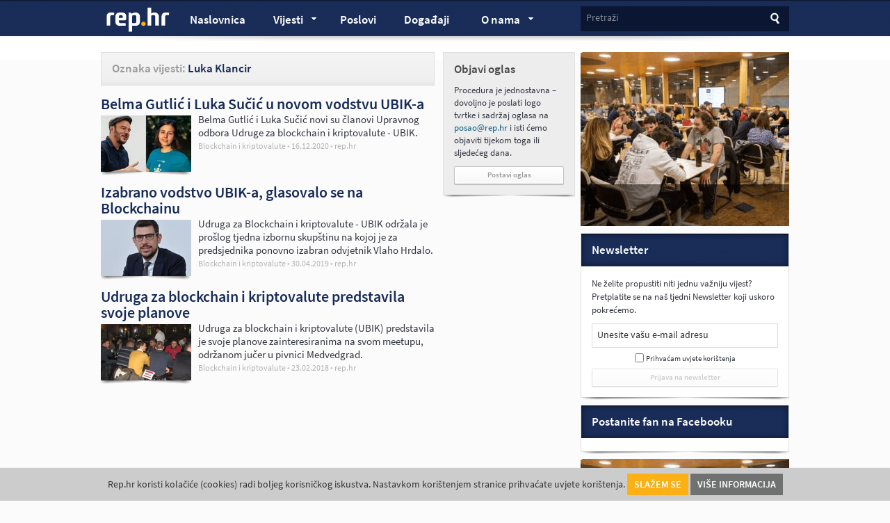

--- FILE ---
content_type: text/html; charset=UTF-8
request_url: https://rep.hr/vijesti/oznaka/luka-klancir
body_size: 7694
content:
<!DOCTYPE html>
<html dir="ltr" lang="hr">
    <head>
        <meta http-equiv="Content-Type" content="text/html; charset=utf-8">
        <meta name="viewport" content="width=device-width, initial-scale=1.0">
                <title>Članci sa oznakom: Luka Klancir | rep.hr</title>
            <link rel="stylesheet" href="/design/frontend/style.css" type="text/css" media="all" />
    <link rel="stylesheet" href="/design/frontend/mobile.css" type="text/css" media="all" />

        <link rel="shortcut icon" href="/favicon.ico" >
        <meta name="description" content="Pogledajte sve članke sa oznakom: Luka Klancir" >
        <meta name="keywords" content="članci, autor, rep, računarstvo, računalni, oglas, posao, informatika Luka Klancir" >
        <meta name="title" content="Članci sa oznakom: Luka Klancir - rep.hr" >

        <meta property="og:title" content="Članci sa oznakom: Luka Klancir - rep.hr">
        <meta property="og:type" content="article">
        <meta property="og:url" content="http://www.rep.hr/vijesti/oznaka/luka-klancir">
        <meta property="og:site_name" content="rep.hr">
        
                <script type="text/javascript" src="//use.typekit.net/bkx4rcp.js"></script>
        <script type="text/javascript">try{Typekit.load();}catch(e){}</script>
                <meta name="robots" content="index, follow" >
                <meta property="og:description" content="Pogledajte sve članke sa oznakom: Luka Klancir">    
        <!-- Google tag (gtag.js) -->
        <script async src="https://www.googletagmanager.com/gtag/js?id=G-RBB2HB90QC"></script>
        <script>
          window.dataLayer = window.dataLayer || [];
          function gtag(){dataLayer.push(arguments);}
          gtag('js', new Date());
        
          gtag('config', 'G-RBB2HB90QC');
        </script>
    </head>
    <body>                
            <div id="fb-root"></div>
    <script>(function(d, s, id) {
    var js, fjs = d.getElementsByTagName(s)[0];
    if (d.getElementById(id)) return;
    js = d.createElement(s); js.id = id;
    js.src = "//connect.facebook.net/en_US/all.js#xfbml=1&appId=363494510346566";
    fjs.parentNode.insertBefore(js, fjs);
    }(document, 'script', 'facebook-jssdk'));</script>
    <div id="header">
    <div class="wrapper clearfix">	
        <div id="logo">
            <a href="/" title="Računalni poslovi i Internet vijesti | rep.hr">rep.hr</a>
        </div>
        <div id="search">
    <form action="" method="get" class="inline-label">
        <label for="search-input">Pretraži</label>
        <input type="text" id="search-input" name="search-input" value="" class="input" />
        <input type="submit" id="search-header-btn" name="search-button" value="Traži" class="search-button" />
    </form>
</div>        <div id="main-menu">
            <ul class="clearfix">
                <li class="mobile-menu submenu"><a href="#">Izbornik <span class="arrow">&raquo;</span></a></li>
                <li class="mobile-search"><a href="#">Traži</a></li>
                                <li class="home"><a href="/" title="Računalni poslovi i Internet vijesti | rep.hr">Naslovnica</a></li>
                                <li class="submenu"><a href="/vijesti/all" class="parent-link">Vijesti <span class="arrow">&raquo;</span></a>
                    <div class="sub">
    <ul>
                <li><a href="/vijesti/internet" title="Internet | rep.hr"><span class="menu-title">Internet</span> <span class="item-number">1589</span></a></li>
                <li><a href="/vijesti/tvrtke-i-trzista" title="Tvrtke i tržišta | rep.hr"><span class="menu-title">Tvrtke i tržišta</span> <span class="item-number">2672</span></a></li>
                <li><a href="/vijesti/edukacija-i-dogadanja" title="Edukacija i događanja | rep.hr"><span class="menu-title">Edukacija i događanja</span> <span class="item-number">1380</span></a></li>
                <li><a href="/vijesti/kolumne-komentari-i-blogovi" title="Kolumne, komentari i blogovi | rep.hr"><span class="menu-title">Kolumne, komentari i blogovi</span> <span class="item-number">70</span></a></li>
                <li><a href="/vijesti/poduzetnistvo" title="Poduzetništvo | rep.hr"><span class="menu-title">Poduzetništvo</span> <span class="item-number">404</span></a></li>
                <li><a href="/vijesti/zaposljavanje" title="Zapošljavanje | rep.hr"><span class="menu-title">Zapošljavanje</span> <span class="item-number">260</span></a></li>
                <li><a href="/vijesti/marketing" title="Marketing | rep.hr"><span class="menu-title">Marketing</span> <span class="item-number">93</span></a></li>
                <li><a href="/vijesti/tehno-i-it" title="Tehno i IT | rep.hr"><span class="menu-title">Tehno i IT</span> <span class="item-number">633</span></a></li>
                <li><a href="/vijesti/karijere" title="Karijere | rep.hr"><span class="menu-title">Karijere</span> <span class="item-number">389</span></a></li>
                <li><a href="/vijesti/financije" title="Financije | rep.hr"><span class="menu-title">Financije</span> <span class="item-number">441</span></a></li>
                <li><a href="/vijesti/zabava-i-odmor" title="Zabava i odmor | rep.hr"><span class="menu-title">Zabava i odmor</span> <span class="item-number">156</span></a></li>
                <li><a href="/vijesti/mobiteli" title="Mobiteli i mobilni razvoj | rep.hr"><span class="menu-title">Mobiteli i mobilni razvoj</span> <span class="item-number">382</span></a></li>
                <li><a href="/vijesti/recenzije" title="Recenzije | rep.hr"><span class="menu-title">Recenzije</span> <span class="item-number">1</span></a></li>
                <li><a href="/vijesti/informacije-korisnicima" title="Informacije korisnicima | rep.hr"><span class="menu-title">Informacije korisnicima</span> <span class="item-number">18</span></a></li>
                <li><a href="/vijesti/ostale-vijesti" title="Ostale vijesti | rep.hr"><span class="menu-title">Ostale vijesti</span> <span class="item-number">197</span></a></li>
                <li><a href="/vijesti/strucni-clanci" title="Stručni članci | rep.hr"><span class="menu-title">Stručni članci</span> <span class="item-number">7</span></a></li>
                <li><a href="/vijesti/profili-zanimanja" title="Profili zanimanja | rep.hr"><span class="menu-title">Profili zanimanja</span> <span class="item-number">2</span></a></li>
                <li><a href="/vijesti/profili-tvrtki" title="Profili tvrtki | rep.hr"><span class="menu-title">Profili tvrtki</span> <span class="item-number">2</span></a></li>
                <li><a href="/vijesti/blockchain" title="Blockchain i kriptovalute | rep.hr"><span class="menu-title">Blockchain i kriptovalute</span> <span class="item-number">89</span></a></li>
            </ul>
    <span class="arrow-top">&raquo;</span>
</div>
                </li>
                <li><a href="/oglas-posao" title="Poslovi | rep.hr" >Poslovi <sup></sup></a></li>



                <li><a href="/dogadjanja" title="Pregledaj IT događaje | rep.hr" class="hasnumber">Događaji <sup></sup></a></li>


                <li class="submenu">
                        <a href="/o-nama/1" class="parent-link">O nama <span class="arrow">&raquo;</span></a>
<div class="sub">
    <ul>
                <li><a href="/o-nama/marketing" title="Marketing | rep.hr">
                <span class="menu-title">Marketing</span></a>
        </li>
                <li><a href="/o-nama/impressum" title="Impressum | rep.hr">
                <span class="menu-title">Impressum</span></a>
        </li>
                <li><a href="/o-nama/kako-objaviti-oglas-za-posao" title="Kako objaviti oglas za posao | rep.hr">
                <span class="menu-title">Kako objaviti oglas za posao</span></a>
        </li>
                <li><a href="/o-nama/informacija-o-partnerima" title="Informacija o partnerima | rep.hr">
                <span class="menu-title">Informacija o partnerima</span></a>
        </li>
                <li><a href="/o-nama/uvrstite-dogadaj-u-nas-kalendar" title="IT kalendar - Uvrstite događaj | rep.hr">
                <span class="menu-title">IT kalendar - Uvrstite događaj</span></a>
        </li>
                <li><a href="/o-nama/cookies" title="Uvjeti korištenja - cookies | rep.hr">
                <span class="menu-title">Uvjeti korištenja - cookies</span></a>
        </li>
                <li><a href="/o-nama/politika-objava" title="Politika objava | rep.hr">
                <span class="menu-title">Politika objava</span></a>
        </li>
            </ul>
    <span class="arrow-top">&raquo;</span>
</div>

                </li>
            </ul>
        </div>
        <div class="shadow"></div>
    </div>    
</div>    <div id="banner-top">
    <div class="wrapper clearfix">
        <script type='text/javascript'><!--// <![CDATA[
            OA_show(4);
        // ]]> --></script><noscript><a target='_blank' href='http://locastic.com/ads/www/delivery/ck.php?n=89edf74'><img border='0' alt='' src='http://locastic.com/ads/www/delivery/avw.php?zoneid=4&amp;n=89edf74' /></a></noscript>
    </div>
</div>

    <div id="container">
        <div class="wrapper clearfix">
    <div class="content-column clearfix">	     
            <div id="category-title" class="title-bar">
        <h1><span class="gray">Oznaka vijesti:</span> Luka Klancir</h1>
</div>

            <div class="post standard clearfix">
            <h3><a href="/vijesti/blockchain/belma-gutlic-i-luka-sucic-u-novom-vodstvu-ubika/7338/" title="Belma Gutlić i Luka Sučić u novom vodstvu UBIK-a | Blockchain i kriptovalute | rep.hr">Belma Gutlić i Luka Sučić u novom vodstvu UBIK-a</a></h3>
            <div class="post-thumbnail">
        <a href="/vijesti/blockchain/belma-gutlic-i-luka-sucic-u-novom-vodstvu-ubika/7338/" title="Belma Gutlić i Luka Sučić u novom vodstvu UBIK-a | Blockchain i kriptovalute | rep.hr">
                
                <img src="/media/cache/fe_profile_picture_thumb/images/upload/a7/luka_i_belma.jpeg" alt="Belma Gutlić i Luka Sučić u novom vodstvu UBIK-a | Blockchain i kriptovalute | rep.hr" title="Belma Gutlić i Luka Sučić u novom vodstvu UBIK-a | Blockchain i kriptovalute | rep.hr" />
                                </a>
    </div>
        <div class="post-caption">
        <p>Belma Gutlić i Luka Sučić novi su članovi Upravnog odbora Udruge za blockchain i kriptovalute - UBIK.</p>
        <div class="post-meta">
            <a href="/vijesti/blockchain" title="Blockchain i kriptovalute | rep.hr" class="category">Blockchain i kriptovalute</a>
            <span class="bullet">•</span>
            <span class="time">16.12.2020</span>
            <span class="bullet">•</span>
            <a href="/vijesti/autor/rep-hr" title="Pogledaj sve članke autora rep.hr | rep.hr" class="author">rep.hr
                <span class="tooltip">
                    <span class="tooltip-content clearfix">
                        <img src="/images/avatar.jpg" alt="rep.hr" title="rep.hr" class="tooltip-image" />
                        <span class="tooltip-author">rep.hr</span>
                        <span class="tooltip-small">
                            </span>
                    </span>
                    <span class="tooltip-arrow"></span>
                </span>
                </span>
            </a>
        </div>
    </div>
    <a href="/vijesti/blockchain/belma-gutlic-i-luka-sucic-u-novom-vodstvu-ubika/7338/" title="Belma Gutlić i Luka Sučić u novom vodstvu UBIK-a | Blockchain i kriptovalute | rep.hr" class="desktop-hide"></a>
</div>            <div class="post standard clearfix">
            <h3><a href="/vijesti/blockchain/izabrano-vodstvo-ubik-a-glasovalo-se-na-blockchainu/6264/" title="Izabrano vodstvo UBIK-a, glasovalo se na Blockchainu | Blockchain i kriptovalute | rep.hr">Izabrano vodstvo UBIK-a, glasovalo se na Blockchainu</a></h3>
            <div class="post-thumbnail">
        <a href="/vijesti/blockchain/izabrano-vodstvo-ubik-a-glasovalo-se-na-blockchainu/6264/" title="Izabrano vodstvo UBIK-a, glasovalo se na Blockchainu | Blockchain i kriptovalute | rep.hr">
                
                <img src="/media/cache/fe_profile_picture_thumb/images/upload/08/vlahohrdalo480.jpeg" alt="Izabrano vodstvo UBIK-a, glasovalo se na Blockchainu | Blockchain i kriptovalute | rep.hr" title="Izabrano vodstvo UBIK-a, glasovalo se na Blockchainu | Blockchain i kriptovalute | rep.hr" />
                                </a>
    </div>
        <div class="post-caption">
        <p>Udruga za Blockchain i kriptovalute - UBIK održala je pro&scaron;log tjedna izbornu skup&scaron;tinu na kojoj je za predsjednika ponovno izabran odvjetnik Vlaho Hrdalo.</p>
        <div class="post-meta">
            <a href="/vijesti/blockchain" title="Blockchain i kriptovalute | rep.hr" class="category">Blockchain i kriptovalute</a>
            <span class="bullet">•</span>
            <span class="time">30.04.2019</span>
            <span class="bullet">•</span>
            <a href="/vijesti/autor/rep-hr" title="Pogledaj sve članke autora rep.hr | rep.hr" class="author">rep.hr
                <span class="tooltip">
                    <span class="tooltip-content clearfix">
                        <img src="/images/avatar.jpg" alt="rep.hr" title="rep.hr" class="tooltip-image" />
                        <span class="tooltip-author">rep.hr</span>
                        <span class="tooltip-small">
                            </span>
                    </span>
                    <span class="tooltip-arrow"></span>
                </span>
                </span>
            </a>
        </div>
    </div>
    <a href="/vijesti/blockchain/izabrano-vodstvo-ubik-a-glasovalo-se-na-blockchainu/6264/" title="Izabrano vodstvo UBIK-a, glasovalo se na Blockchainu | Blockchain i kriptovalute | rep.hr" class="desktop-hide"></a>
</div>            <div class="post standard clearfix">
            <h3><a href="/vijesti/blockchain/udruga-za-blockchain-i-kriptovalute-predstavila-svoje-planove/5683/" title="Udruga za blockchain i kriptovalute predstavila svoje planove | Blockchain i kriptovalute | rep.hr">Udruga za blockchain i kriptovalute predstavila svoje planove</a></h3>
            <div class="post-thumbnail">
        <a href="/vijesti/blockchain/udruga-za-blockchain-i-kriptovalute-predstavila-svoje-planove/5683/" title="Udruga za blockchain i kriptovalute predstavila svoje planove | Blockchain i kriptovalute | rep.hr">
                
                <img src="/media/cache/fe_profile_picture_thumb/images/upload/b8/ubik_meetup480.jpeg" alt="Udruga za blockchain i kriptovalute predstavila svoje planove | Blockchain i kriptovalute | rep.hr" title="Udruga za blockchain i kriptovalute predstavila svoje planove | Blockchain i kriptovalute | rep.hr" />
                                </a>
    </div>
        <div class="post-caption">
        <p>Udruga za blockchain i kriptovalute (UBIK) predstavila je svoje planove zainteresiranima na svom meetupu, održanom jučer u pivnici Medvedgrad.</p>
        <div class="post-meta">
            <a href="/vijesti/blockchain" title="Blockchain i kriptovalute | rep.hr" class="category">Blockchain i kriptovalute</a>
            <span class="bullet">•</span>
            <span class="time">23.02.2018</span>
            <span class="bullet">•</span>
            <a href="/vijesti/autor/rep-hr" title="Pogledaj sve članke autora rep.hr | rep.hr" class="author">rep.hr
                <span class="tooltip">
                    <span class="tooltip-content clearfix">
                        <img src="/images/avatar.jpg" alt="rep.hr" title="rep.hr" class="tooltip-image" />
                        <span class="tooltip-author">rep.hr</span>
                        <span class="tooltip-small">
                            </span>
                    </span>
                    <span class="tooltip-arrow"></span>
                </span>
                </span>
            </a>
        </div>
    </div>
    <a href="/vijesti/blockchain/udruga-za-blockchain-i-kriptovalute-predstavila-svoje-planove/5683/" title="Udruga za blockchain i kriptovalute predstavila svoje planove | Blockchain i kriptovalute | rep.hr" class="desktop-hide"></a>
</div>        </div>	
    <div class="jobs-column clearfix">
        <div class="box gray clearfix">
    <h2>Objavi oglas</h2>
    <p>Procedura je jednostavna – dovoljno je poslati logo tvrtke i sadržaj oglasa na <a href="mailto:posao@rep.hr">posao@rep.hr</a> i isti ćemo objaviti tijekom toga ili sljedećeg dana.</p>
    <div class="button-holder">
        <a href="mailto:posao@rep.hr" class="button fullwidth">Postavi oglas</a>
    </div>
    <div class="shadow"></div>
</div>
    </div>	
    <div class="sidebar-column wider clearfix">
            <div class="banner-container">
        <ul id="carousel-top">
                                                <li class="banner-click"><a href="https://rep.hr/vijesti/edukacija-i-dogadanja/otvorene-prijave-za-22-it-pub-kviz/9652/" target="_blank"> <img src="https://rep.hr/images/upload/a7/banner7.gif" alt="https://rep.hr/vijesti/edukacija-i-dogadanja/otvorene-prijave-za-22-it-pub-kviz/9652/"></img> </a> </li>
                                    </ul>
    </div>
        
        <!-- <div class="box tweet-of-day clearfix">
    <div class="title">
        <h2>Tweet dana</h2>
    </div>
    <div class="in-box last">
        <p><a href="http://twitter.com/hbujas" rel="nofollow" title="Twitter profil @hbujas" target="_blank" class="author">@hbujas</a>:		"Kad politicar kaze da se nesto nece rasprodavati, onda znas da je rasprodaja vec u tijeku..."</p>
    </div>    
    <div class="button-holder">
        <a href="/tweet-dana/tweet-dana-11-04-2013/1" class="button fullwidth" title="Tweet dana - rep.hr">Detaljnije</a>
    </div>
    <div class="shadow"></div>
</div>
 -->
        
        <div class="box newsletter clearfix">
    <div class="title">
        <h2>Newsletter</h2>
    </div>
    <div class="in-box last">
        <p>Ne želite propustiti niti jednu važniju vijest? Pretplatite se na naš tjedni Newsletter koji uskoro pokrećemo.</p>
        <div id="newsletterCont">
            <form class="newsletter-form inline-label clearfix" method="post" action="/newsletter/add" id="newsletterForm">
                <label for="newsletter-email">Unesite vašu e-mail adresu</label>

                <input type="text" id="newsletter-email" name="newsletter-email" class="newsletter-email" value="" />
                
                <div class="checkbox-holder">
                    <input type="checkbox" id="submitCheckbox" name="newsletter-email-cbx" class="newsletter-checkbox" value="" /> <a href="o-nama/uvjeti-koristenja-newslettera">Prihvaćam uvjete korištenja</a>
                </div>

                <div class="button-holder">
                    <input type="submit" name="newsletter-submit" id="submitNewsletter" class="button fullwidth" value="Prijava na newsletter" />
                </div>
            </form>
        </div>        
    </div>
    <div class="shadow"></div>
</div>        <div class="box facebook clearfix">		
    <div class="title">
            <h2>Postanite fan na Facebooku</h2>
    </div>
    <div class="fb-code">
            <div class="fb-like-box" data-href="http://www.facebook.com/pages/Rephr/61618954424" data-width="298" data-height="260" data-show-faces="true" data-stream="false" data-header="false"></div>
    </div>
    <div class="shadow"></div>
</div>        <div style="margin: 0 0 10px 0!important;" class="btcwdgt-chart"></div>

	<div class="banner-container">
		<div style="width:300px; height:250px; overflow:hidden;">
			<ul id="carousel-bottom">
															<li class="banner-click"><a href="https://rep.hr/vijesti/edukacija-i-dogadanja/otvorene-prijave-za-22-it-pub-kviz/9652/" target="_blank"> <img src="https://rep.hr/images/upload/a7/banner7.gif" alt="https://rep.hr/vijesti/edukacija-i-dogadanja/otvorene-prijave-za-22-it-pub-kviz/9652/"></img> </a> </li>
												</ul>
		</div>
	</div>
    </div>
</div>
    </div>
    <div id="footer">
    <div class="wrapper clearfix">
    <div class="selected-profiles">
        <!--<a href="#" class="selected-more">Pogledajte sve tvrtke &raquo;</a> -->
        <span class="selected-count">Profili tvrtki (34)</span>
    </div>
    <div id="profiles" class="clearfix">
                <div id="companies" class="clearfix">
                            <div class="company">
    <div class="company-logo">
        <a href="/profil-tvtrke/endava/" title="Endava - rep.hr"><img src="/media/cache/fe_logo_thumb_large/images/upload/f4/endava200.jpeg" alt="" title=""  /></a>
    </div>
    <h2><a href="/profil-tvtrke/endava/" title="Endava - rep.hr">Endava</a></h2>
    <span class="city">Zagreb</span>
    <p><p>FIVE (Pet minuta d.o.o.) je agencija fokusirana na dizajn i razvoj digitalnih proizvoda, s uredima u Hrvatskoj i New Yorku.</p></p>
    <p class="more-about"><a href="/profil-tvtrke/endava/" title="Endava - rep.hr" class="button">Više</a></p>
</div>
                                        <div class="company">
    <div class="company-logo">
        <a href="/profil-tvtrke/amodo/" title="Amodo - rep.hr"><img src="/media/cache/fe_logo_thumb_large/images/upload/ac/amodo200.jpeg" alt="" title=""  /></a>
    </div>
    <h2><a href="/profil-tvtrke/amodo/" title="Amodo - rep.hr">Amodo</a></h2>
    <span class="city"></span>
    <p><p>Amodo je InsureTech tvrtka koja osiguravateljima pomaže stvoriti proizvode bazirane na podacima o pona&scaron;anju korisnika, koji se prikupljaju putem njihovih pametnih telefona.</p></p>
    <p class="more-about"><a href="/profil-tvtrke/amodo/" title="Amodo - rep.hr" class="button">Više</a></p>
</div>
                                        <div class="company">
    <div class="company-logo">
        <a href="/profil-tvtrke/triple-innovations/" title="Triple Innovations - rep.hr"><img src="/media/cache/fe_logo_thumb_large/images/upload/12/1triplei_logo_black_on_white200.png" alt="" title=""  /></a>
    </div>
    <h2><a href="/profil-tvtrke/triple-innovations/" title="Triple Innovations - rep.hr">Triple Innovations</a></h2>
    <span class="city">Zagreb</span>
    <p><p>Triple Innovations je softverska agencija usmjerena na razvoj poslovnog softvera na renomiranim svjetskim platformama: Salesforce i Microsoft Azure.</p></p>
    <p class="more-about"><a href="/profil-tvtrke/triple-innovations/" title="Triple Innovations - rep.hr" class="button">Više</a></p>
</div>
                                        <div class="company">
    <div class="company-logo">
        <a href="/profil-tvtrke/amplexor-adriatic/" title="Amplexor Adriatic - rep.hr"><img src="/media/cache/fe_logo_thumb_large/images/upload/45/amplexor200.jpeg" alt="" title=""  /></a>
    </div>
    <h2><a href="/profil-tvtrke/amplexor-adriatic/" title="Amplexor Adriatic - rep.hr">Amplexor Adriatic</a></h2>
    <span class="city">Zagreb</span>
    <p><p>AMPLEXOR LSPS globalni je dobavljač regulatornih, kvalitetnih i sigurnosnih rje&scaron;enja za vođenje regulatornih procesa u Life science industriji s posebnim naglaskom na farmaceutsku industriju.</p></p>
    <p class="more-about"><a href="/profil-tvtrke/amplexor-adriatic/" title="Amplexor Adriatic - rep.hr" class="button">Više</a></p>
</div>
                                        <div class="company">
    <div class="company-logo">
        <a href="/profil-tvtrke/undabot/" title="Undabot - rep.hr"><img src="/media/cache/fe_logo_thumb_large/images/upload/80/undabot_200_2023b.jpeg" alt="" title=""  /></a>
    </div>
    <h2><a href="/profil-tvtrke/undabot/" title="Undabot - rep.hr">Undabot</a></h2>
    <span class="city">Zagreb</span>
    <p><p>Undabot je tvrtka specijalizirana za custom dizajn i razvoj visokokvalitetnih mobilnih i web aplikacija za klijente, orijentirana prvenstveno na europsko trži&scaron;te.&nbsp;</p></p>
    <p class="more-about"><a href="/profil-tvtrke/undabot/" title="Undabot - rep.hr" class="button">Više</a></p>
</div>
                                        <div class="company">
    <div class="company-logo">
        <a href="/profil-tvtrke/digihey/" title="Digihey - rep.hr"><img src="/media/cache/fe_logo_thumb_large/images/upload/d7/digihey.jpeg" alt="" title=""  /></a>
    </div>
    <h2><a href="/profil-tvtrke/digihey/" title="Digihey - rep.hr">Digihey</a></h2>
    <span class="city">Zagreb</span>
    <p><p>Digifhey je Digital Product Development studio s&nbsp;uredom u Zagrebu.</p></p>
    <p class="more-about"><a href="/profil-tvtrke/digihey/" title="Digihey - rep.hr" class="button">Više</a></p>
</div>
                                        <div class="company">
    <div class="company-logo">
        <a href="/profil-tvtrke/infinum/" title="Infinum - rep.hr"><img src="/media/cache/fe_logo_thumb_large/images/upload/cb/infinum_logo_200.jpeg" alt="" title=""  /></a>
    </div>
    <h2><a href="/profil-tvtrke/infinum/" title="Infinum - rep.hr">Infinum</a></h2>
    <span class="city">Zagreb</span>
    <p><p>Infinum je tvrtka specijalizirana za razvoj mobilnih aplikacija, mobilnih igara i web aplikacija.</p></p>
    <p class="more-about"><a href="/profil-tvtrke/infinum/" title="Infinum - rep.hr" class="button">Više</a></p>
</div>
                                        <div class="company">
    <div class="company-logo">
        <a href="/profil-tvtrke/serengeti/" title="Serengeti - rep.hr"><img src="/media/cache/fe_logo_thumb_large/images/upload/5a/serengetinovi200.jpeg" alt="" title=""  /></a>
    </div>
    <h2><a href="/profil-tvtrke/serengeti/" title="Serengeti - rep.hr">Serengeti</a></h2>
    <span class="city">Zagreb</span>
    <p><p>Serengeti je konzultantska tvrtka za pružanje usluga razvoja softvera.</p></p>
    <p class="more-about"><a href="/profil-tvtrke/serengeti/" title="Serengeti - rep.hr" class="button">Više</a></p>
</div>
                                        <div class="company">
    <div class="company-logo">
        <a href="/profil-tvtrke/locastic/" title="Locastic - rep.hr"><img src="/media/cache/fe_logo_thumb_large/images/upload/8c/locastic_logo160.jpeg" alt="" title=""  /></a>
    </div>
    <h2><a href="/profil-tvtrke/locastic/" title="Locastic - rep.hr">Locastic</a></h2>
    <span class="city">Split</span>
    <p><p>Locastic je nagrađivana splitska digitalna agencija koja se bavi razvojem softverskih rje&scaron;enja - web i mobilnih aplikacija&nbsp;za renomirane klijente.</p></p>
    <p class="more-about"><a href="/profil-tvtrke/locastic/" title="Locastic - rep.hr" class="button">Više</a></p>
</div>
                                        <div class="company">
    <div class="company-logo">
        <a href="/profil-tvtrke/notch/" title="Notch - rep.hr"><img src="/media/cache/fe_logo_thumb_large/images/upload/13/notch_rephr200.jpeg" alt="" title=""  /></a>
    </div>
    <h2><a href="/profil-tvtrke/notch/" title="Notch - rep.hr">Notch</a></h2>
    <span class="city">Zagreb</span>
    <p><p>Notch je full-service software development tvrtka, u čijem fokusu je razvoj custom i enterprise rje&scaron;enja za globalne klijente.</p></p>
    <p class="more-about"><a href="/profil-tvtrke/notch/" title="Notch - rep.hr" class="button">Više</a></p>
</div>
                                        <div class="company">
    <div class="company-logo">
        <a href="/profil-tvtrke/morgan-code/" title="Morgan Code - rep.hr"><img src="/media/cache/fe_logo_thumb_large/images/upload/f0/morgancode_logo2.jpeg" alt="" title=""  /></a>
    </div>
    <h2><a href="/profil-tvtrke/morgan-code/" title="Morgan Code - rep.hr">Morgan Code</a></h2>
    <span class="city">Krapina</span>
    <p><p>Morgan Code je tvrtka koja razvija visoko-kvalitetni softver po narudžbi, proizvode, mobilne aplikacije i web stranice.</p></p>
    <p class="more-about"><a href="/profil-tvtrke/morgan-code/" title="Morgan Code - rep.hr" class="button">Više</a></p>
</div>
                                        <div class="company">
    <div class="company-logo">
        <a href="/profil-tvtrke/about-you/" title="About You - rep.hr"><img src="/media/cache/fe_logo_thumb_large/images/upload/62/aboutyou200.png" alt="" title=""  /></a>
    </div>
    <h2><a href="/profil-tvtrke/about-you/" title="About You - rep.hr">About You</a></h2>
    <span class="city">Zagreb</span>
    <p><p>ABOUT YOU is one of the fastest growing e-Commerce companies in Europe and Hamburg&rsquo;s first unicorn since 2018.&nbsp;</p></p>
    <p class="more-about"><a href="/profil-tvtrke/about-you/" title="About You - rep.hr" class="button">Više</a></p>
</div>
                                        <div class="company">
    <div class="company-logo">
        <a href="/profil-tvtrke/superology/" title="Superology - rep.hr"><img src="/media/cache/fe_logo_thumb_large/images/upload/f5/superology200.jpeg" alt="" title=""  /></a>
    </div>
    <h2><a href="/profil-tvtrke/superology/" title="Superology - rep.hr">Superology</a></h2>
    <span class="city">Zagreb</span>
    <p><p>Tehnolo&scaron;ka tvrtka koja razvija rje&scaron;enja u industriji sportskog klađenja.</p></p>
    <p class="more-about"><a href="/profil-tvtrke/superology/" title="Superology - rep.hr" class="button">Više</a></p>
</div>
                                        <div class="company">
    <div class="company-logo">
        <a href="/profil-tvtrke/comping/" title="Comping - rep.hr"><img src="/media/cache/fe_logo_thumb_large/images/upload/18/comping_logo_200_2022.jpeg" alt="" title=""  /></a>
    </div>
    <h2><a href="/profil-tvtrke/comping/" title="Comping - rep.hr">Comping</a></h2>
    <span class="city">Zagreb</span>
    <p><p>Comping je jedna od vodećih domaćih IT firmi koja posluje vi&scaron;e od 30 godina i nudi vrhunska tehnolo&scaron;ka rje&scaron;enja.</p></p>
    <p class="more-about"><a href="/profil-tvtrke/comping/" title="Comping - rep.hr" class="button">Više</a></p>
</div>
                                        <div class="company">
    <div class="company-logo">
        <a href="/profil-tvtrke/syskit/" title="SysKit - rep.hr"><img src="/media/cache/fe_logo_thumb_large/images/upload/3d/syskit_original.jpeg" alt="" title=""  /></a>
    </div>
    <h2><a href="/profil-tvtrke/syskit/" title="SysKit - rep.hr">SysKit</a></h2>
    <span class="city">Zagreb</span>
    <p><p>SysKit je hrvatska softverska tvrtka posvećena razvoju platformi za upravljanje Microsoftovim okolinama.</p></p>
    <p class="more-about"><a href="/profil-tvtrke/syskit/" title="SysKit - rep.hr" class="button">Više</a></p>
</div>
                                        <div class="company">
    <div class="company-logo">
        <a href="/profil-tvtrke/pontis-technology/" title="Pontis Technology - rep.hr"><img src="/media/cache/fe_logo_thumb_large/images/upload/97/pontis200.jpeg" alt="" title=""  /></a>
    </div>
    <h2><a href="/profil-tvtrke/pontis-technology/" title="Pontis Technology - rep.hr">Pontis Technology</a></h2>
    <span class="city">Zagreb</span>
    <p><p>Pontis Technology je servisna IT kompanija iz Zagreba. Glavna djelatnost Pontisa je razvoj custom softverskih rje&scaron;enja za internacionalne klijente.&nbsp;</p></p>
    <p class="more-about"><a href="/profil-tvtrke/pontis-technology/" title="Pontis Technology - rep.hr" class="button">Više</a></p>
</div>
                                        <div class="company">
    <div class="company-logo">
        <a href="/profil-tvtrke/implementacija-snova/" title="Dream Agency - rep.hr"><img src="/media/cache/fe_logo_thumb_large/images/upload/ee/dream_logo200.jpeg" alt="" title=""  /></a>
    </div>
    <h2><a href="/profil-tvtrke/implementacija-snova/" title="Dream Agency - rep.hr">Dream Agency</a></h2>
    <span class="city">Zagreb</span>
    <p><p>Dream agency bavi se razvojem web i mobilnih aplikacija.</p></p>
    <p class="more-about"><a href="/profil-tvtrke/implementacija-snova/" title="Dream Agency - rep.hr" class="button">Više</a></p>
</div>
                                        <div class="company">
    <div class="company-logo">
        <a href="/profil-tvtrke/asee/" title="ASEE - rep.hr"><img src="/media/cache/fe_logo_thumb_large/images/upload/c5/asse_2003.jpeg" alt="" title=""  /></a>
    </div>
    <h2><a href="/profil-tvtrke/asee/" title="ASEE - rep.hr">ASEE</a></h2>
    <span class="city">Zagreb</span>
    <p><p>ASEE je vodeći partner digitalizacije financijskog sektora. Ako ste danas koristili mobilno bankarstvo ili platili ne&scaron;to karticom sigurno ste koristili neka od IT rje&scaron;enja ove kompanije.</p></p>
    <p class="more-about"><a href="/profil-tvtrke/asee/" title="ASEE - rep.hr" class="button">Više</a></p>
</div>
                                        <div class="company">
    <div class="company-logo">
        <a href="/profil-tvtrke/trikoder/" title="Trikoder - rep.hr"><img src="/media/cache/fe_logo_thumb_large/images/upload/68/trikoder_image001_drugi.gif" alt="" title=""  /></a>
    </div>
    <h2><a href="/profil-tvtrke/trikoder/" title="Trikoder - rep.hr">Trikoder</a></h2>
    <span class="city">Zagreb</span>
    <p><p>Trikoder je tvrtka koja se bavi razvojem visokokvalitetnih web i mobilnih rje&scaron;enja.</p></p>
    <p class="more-about"><a href="/profil-tvtrke/trikoder/" title="Trikoder - rep.hr" class="button">Više</a></p>
</div>
                                        <div class="company">
    <div class="company-logo">
        <a href="/profil-tvtrke/vumedi/" title="VuMedi - rep.hr"><img src="/media/cache/fe_logo_thumb_large/images/upload/83/vumedi200.jpeg" alt="" title=""  /></a>
    </div>
    <h2><a href="/profil-tvtrke/vumedi/" title="VuMedi - rep.hr">VuMedi</a></h2>
    <span class="city">Zagreb</span>
    <p><p>Vumedi je najveća svjetska videoedukacijska platforma namijenjena liječnicima.</p></p>
    <p class="more-about"><a href="/profil-tvtrke/vumedi/" title="VuMedi - rep.hr" class="button">Više</a></p>
</div>
                                        <div class="company">
    <div class="company-logo">
        <a href="/profil-tvtrke/flow-and-form/" title="Flow and Form - rep.hr"><img src="/media/cache/fe_logo_thumb_large/images/upload/e2/flowandform_200cb.jpeg" alt="" title=""  /></a>
    </div>
    <h2><a href="/profil-tvtrke/flow-and-form/" title="Flow and Form - rep.hr">Flow and Form</a></h2>
    <span class="city">Zagreb</span>
    <p><p>Flow and Form je tvrtka koja osmi&scaron;lja kako koristiti tehnolo&scaron;ke inovacije&nbsp;za trgovanje, gradnju i upravljanje nekretninama.</p></p>
    <p class="more-about"><a href="/profil-tvtrke/flow-and-form/" title="Flow and Form - rep.hr" class="button">Više</a></p>
</div>
                                        <div class="company">
    <div class="company-logo">
        <a href="/profil-tvtrke/poslovna-inteligencija/" title="Poslovna inteligencija - rep.hr"><img src="/media/cache/fe_logo_thumb_large/images/upload/00/poslovnainteligencija.jpeg" alt="" title=""  /></a>
    </div>
    <h2><a href="/profil-tvtrke/poslovna-inteligencija/" title="Poslovna inteligencija - rep.hr">Poslovna inteligencija</a></h2>
    <span class="city"></span>
    <p><p>Poslovna inteligencija vodeća je tvrtka za implementaciju analitičkih sustava u regiji.</p></p>
    <p class="more-about"><a href="/profil-tvtrke/poslovna-inteligencija/" title="Poslovna inteligencija - rep.hr" class="button">Više</a></p>
</div>
                                        <div class="company">
    <div class="company-logo">
        <a href="/profil-tvtrke/tria/" title="Tria - rep.hr"><img src="/media/cache/fe_logo_thumb_large/images/upload/7a/tria200a.jpeg" alt="" title=""  /></a>
    </div>
    <h2><a href="/profil-tvtrke/tria/" title="Tria - rep.hr">Tria</a></h2>
    <span class="city">Čakovec</span>
    <p><p>Tria je tvrtka specijalizirana za razvoj custom softverskih rje&scaron;enja za internacionalno trži&scaron;te.</p></p>
    <p class="more-about"><a href="/profil-tvtrke/tria/" title="Tria - rep.hr" class="button">Više</a></p>
</div>
                                        <div class="company">
    <div class="company-logo">
        <a href="/profil-tvtrke/gauss/" title="Gauss - rep.hr"><img src="/media/cache/fe_logo_thumb_large/images/upload/25/gauss200.jpeg" alt="" title=""  /></a>
    </div>
    <h2><a href="/profil-tvtrke/gauss/" title="Gauss - rep.hr">Gauss</a></h2>
    <span class="city"></span>
    <p><p>Gauss je tvrtka koja pruža visokokvalitetna razvojna i konzultantska rje&scaron;enja te omogućava implementaciju najsuvremenijih tehnologija u poslovanje svojih klijenata.</p></p>
    <p class="more-about"><a href="/profil-tvtrke/gauss/" title="Gauss - rep.hr" class="button">Više</a></p>
</div>
                                        <div class="company">
    <div class="company-logo">
        <a href="/profil-tvtrke/typeqast/" title="Valcon - rep.hr"><img src="/media/cache/fe_logo_thumb_large/images/upload/ac/valcon200.jpeg" alt="" title=""  /></a>
    </div>
    <h2><a href="/profil-tvtrke/typeqast/" title="Valcon - rep.hr">Valcon</a></h2>
    <span class="city">Split</span>
    <p><p>Valcon je kreativna tehnolo&scaron;ka tvrtka posvećena razvoju relevantnih digitalnih proizvoda.</p></p>
    <p class="more-about"><a href="/profil-tvtrke/typeqast/" title="Valcon - rep.hr" class="button">Više</a></p>
</div>
                                        <div class="company">
    <div class="company-logo">
        <a href="/profil-tvtrke/masinerija/" title="Mašinerija - rep.hr"><img src="/media/cache/fe_logo_thumb_large/images/upload/20/masinerija160.jpeg" alt="" title=""  /></a>
    </div>
    <h2><a href="/profil-tvtrke/masinerija/" title="Mašinerija - rep.hr">Mašinerija</a></h2>
    <span class="city">Zagreb</span>
    <p><p>Ma&scaron;inerija je tvrtka specijalizirana za dizajn digitalnih proizvoda i softverska rje&scaron;enja za web i mobilne aplikacije.</p></p>
    <p class="more-about"><a href="/profil-tvtrke/masinerija/" title="Mašinerija - rep.hr" class="button">Više</a></p>
</div>
                                        <div class="company">
    <div class="company-logo">
        <a href="/profil-tvtrke/aircash/" title="Aircash - rep.hr"><img src="/media/cache/fe_logo_thumb_large/images/upload/bf/aircash200.jpeg" alt="" title=""  /></a>
    </div>
    <h2><a href="/profil-tvtrke/aircash/" title="Aircash - rep.hr">Aircash</a></h2>
    <span class="city"></span>
    <p><p>Prva hrvatska fintech kompanija, koja je napravila mobilnu aplikaciju te je na hrvatsko&nbsp;trži&scaron;te uvela prvi digitalni novčanik.</p></p>
    <p class="more-about"><a href="/profil-tvtrke/aircash/" title="Aircash - rep.hr" class="button">Više</a></p>
</div>
                                        <div class="company">
    <div class="company-logo">
        <a href="/profil-tvtrke/leverup/" title="LeverUP Consulting - rep.hr"><img src="/media/cache/fe_logo_thumb_large/images/upload/3a/leverup200_logo.jpeg" alt="" title=""  /></a>
    </div>
    <h2><a href="/profil-tvtrke/leverup/" title="LeverUP Consulting - rep.hr">LeverUP Consulting</a></h2>
    <span class="city">Zagreb</span>
    <p><p>LeverUP Consulting, registrirani Salesforce Partner, je tim stručnjaka u svojim područjima s operativnim i upravljačkim iskustvom u različitim granama industrije.</p></p>
    <p class="more-about"><a href="/profil-tvtrke/leverup/" title="LeverUP Consulting - rep.hr" class="button">Više</a></p>
</div>
                                        <div class="company">
    <div class="company-logo">
        <a href="/profil-tvtrke/omega-software/" title="Omega Software - rep.hr"><img src="/media/cache/fe_logo_thumb_large/images/upload/d0/omega200.jpeg" alt="" title=""  /></a>
    </div>
    <h2><a href="/profil-tvtrke/omega-software/" title="Omega Software - rep.hr">Omega Software</a></h2>
    <span class="city">Zagreb</span>
    <p><p>Vi&scaron;e od 20 godina Omega Software d.o.o. je predvodnik hrvatskog IT-ja, s naglaskom na kvalitetu i tehnologiju, a s ciljem stvaranja najučinkovitijih poslovnih rje&scaron;enja.</p></p>
    <p class="more-about"><a href="/profil-tvtrke/omega-software/" title="Omega Software - rep.hr" class="button">Više</a></p>
</div>
                                        <div class="company">
    <div class="company-logo">
        <a href="/profil-tvtrke/adnet/" title="Adnet - rep.hr"><img src="/media/cache/fe_logo_thumb_large/images/upload/b2/adnet200.jpeg" alt="" title=""  /></a>
    </div>
    <h2><a href="/profil-tvtrke/adnet/" title="Adnet - rep.hr">Adnet</a></h2>
    <span class="city">Zagreb</span>
    <p><p>Adnet je R&amp;D tvrtka orijentirana prvenstveno na razvoj softvera u domeni energetike. Glavne grupe proizvoda su NetVision - sustav za nadzor i upravljanje (eng. SCADA), Sustav za podr&scaron;ku trži&scaron;tu energije (eng. MMS) i&nbsp;Sustav za podr&scaron;ku opskrbljivačima energijom.</p></p>
    <p class="more-about"><a href="/profil-tvtrke/adnet/" title="Adnet - rep.hr" class="button">Više</a></p>
</div>
                                        <div class="company">
    <div class="company-logo">
        <a href="/profil-tvtrke/iolap-d-o-o/" title="iOLAP - rep.hr"><img src="/media/cache/fe_logo_thumb_large/images/upload/03/iolap_logo_200b.jpeg" alt="" title=""  /></a>
    </div>
    <h2><a href="/profil-tvtrke/iolap-d-o-o/" title="iOLAP - rep.hr">iOLAP</a></h2>
    <span class="city">Rijeka</span>
    <p><p>iOLAP je globalna tvrtka sa sjedi&scaron;tem u Rijeci i Dallasu. Fokusirna je na rje&scaron;enja iz područja velikih podataka, napredne analitike i stvaranja aplikacija.</p></p>
    <p class="more-about"><a href="/profil-tvtrke/iolap-d-o-o/" title="iOLAP - rep.hr" class="button">Više</a></p>
</div>
                                        <div class="company">
    <div class="company-logo">
        <a href="/profil-tvtrke/dwizards/" title="Dwizards - rep.hr"><img src="/media/cache/fe_logo_thumb_large/images/upload/a0/dwizards216.jpeg" alt="" title=""  /></a>
    </div>
    <h2><a href="/profil-tvtrke/dwizards/" title="Dwizards - rep.hr">Dwizards</a></h2>
    <span class="city"></span>
    <p><p>Dwizards agencija pouzdan je partner za razvoj visokokvalitetnih web i softver rje&scaron;enja s posebnom pažnjom na vrhunsku uslugu tijekom razvoja projekta.</p></p>
    <p class="more-about"><a href="/profil-tvtrke/dwizards/" title="Dwizards - rep.hr" class="button">Više</a></p>
</div>
                                        <div class="company">
    <div class="company-logo">
        <a href="/profil-tvtrke/alfatec/" title="Alfatec - rep.hr"><img src="/media/cache/fe_logo_thumb_large/images/upload/6b/alfatec200.jpeg" alt="" title=""  /></a>
    </div>
    <h2><a href="/profil-tvtrke/alfatec/" title="Alfatec - rep.hr">Alfatec</a></h2>
    <span class="city"></span>
    <p><p>Alfatec Group već vi&scaron;e od tri desetljeća svoje klijente vodi na put promjene i rasta, a podaci su jezgra njihove ekspertize. Kao visokospecijalizirana tvrtka za upravljanje podacima, među predvodnicima su podatkovne industrije u SEE regiji.</p></p>
    <p class="more-about"><a href="/profil-tvtrke/alfatec/" title="Alfatec - rep.hr" class="button">Više</a></p>
</div>
                                        <div class="company">
    <div class="company-logo">
        <a href="/profil-tvtrke/martian/" title="Martian and Machine - rep.hr"><img src="/media/cache/fe_logo_thumb_large/images/upload/5c/martian_logo.jpeg" alt="" title=""  /></a>
    </div>
    <h2><a href="/profil-tvtrke/martian/" title="Martian and Machine - rep.hr">Martian and Machine</a></h2>
    <span class="city"></span>
    <p><p>Martian and Machine je hrvatsko-njemački venture studio koji se bavi izgradnjom startupova od nule.&nbsp;</p></p>
    <p class="more-about"><a href="/profil-tvtrke/martian/" title="Martian and Machine - rep.hr" class="button">Više</a></p>
</div>
                                    <div class="company cut">
                <p>Želite vidjeti svoj profil?<br/>
                    Javite nam se na <a href="mailto:info@rep.hr">info@rep.hr</a></p>
                <span class="scissors"></span>
            </div>
        </div>
            </div>
</div>
</div>
<div id="copyright">
    <div class="wrapper clearfix">
        <div class="copyright clearfix">
                Sva prava pridržana &copy; <a href="http://www.rep.hr" title="Računalni poslovi i Internet vijesti | rep.hr">REP</a> 2009-2018
                <div class="design-by">Dizajn &amp; razvoj: <a href="http://www.locastic.com" title="za dizajn i izradu zaslužan lokastični studio">100% locastic</a></div>
        </div>
    </div>
</div><div id="cookie-footer-box" class="cookie" style="display:none">
    <p class="cookie__information">Rep.hr koristi kolačiće (cookies) radi boljeg korisničkog iskustva. Nastavkom korištenjem stranice prihvaćate uvjete korištenja.</p>
    <div class="cookie__action">
        <a class="button--footer button--footer--small button--footer--primary" id="btn-cookie-accept" href="#">Slažem se</a>
        <a class="button--footer button--footer--small" href="http://rep.hr/o-nama/cookies">Više informacija</a>
    </div>
</div>            <script type="text/javascript" src="/design/frontend/js/jquery-1.7.2.min.js"></script>
    <script type="text/javascript" src="/design/frontend/js/jquery.fancybox.pack.js"></script>
    <script type="text/javascript" src="/design/frontend/js/jquery.easing.1.3.js"></script>
    <script type="text/javascript" src="/design/frontend/js/jquery.infieldlabel.min.js"></script>
    <script type="text/javascript" src="/design/frontend/js/jquery.simple.carousel.min.js"></script>
    <script type="text/javascript" src="/design/frontend/js/widbet-bitcoine.js"></script>
    <script type="text/javascript" src="/design/frontend/js/onload.js"></script>
    </body>
</html>